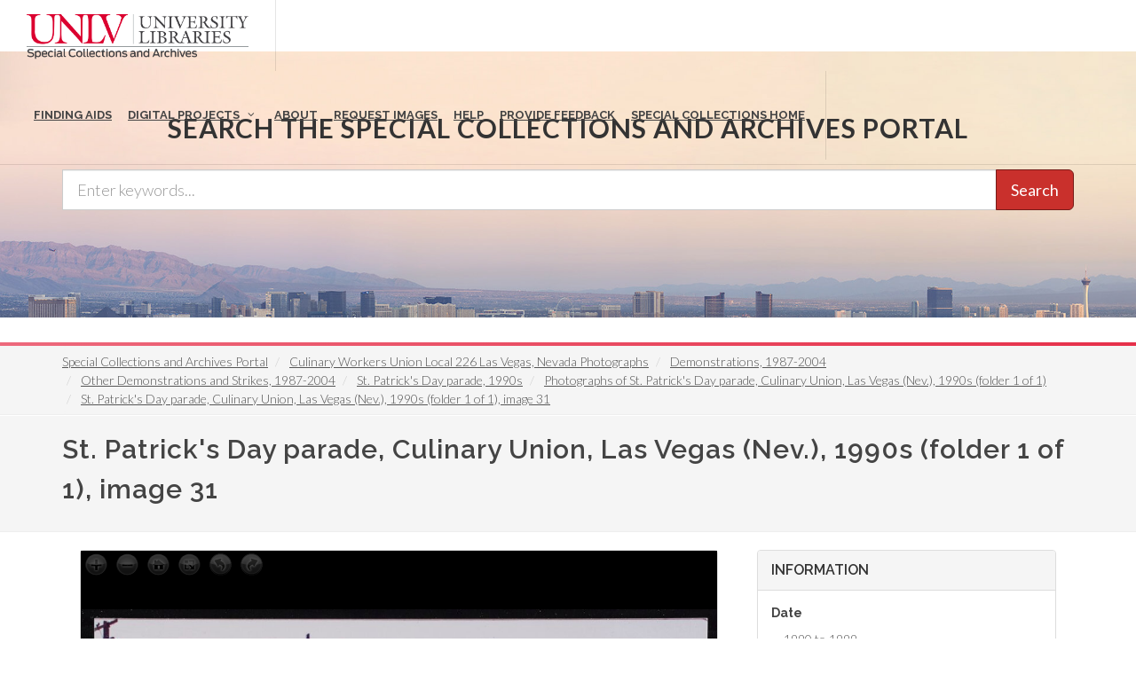

--- FILE ---
content_type: text/javascript
request_url: https://special.library.unlv.edu/core/misc/form.js?v=10.4.5
body_size: 3659
content:
/**
 * @file
 * Form features.
 */

/**
 * Triggers when a value in the form changed.
 *
 * The event triggers when content is typed or pasted in a text field, before
 * the change event triggers.
 *
 * @event formUpdated
 */

/**
 * Triggers when a click on a page fragment link or hash change is detected.
 *
 * The event triggers when the fragment in the URL changes (a hash change) and
 * when a link containing a fragment identifier is clicked. In case the hash
 * changes due to a click this event will only be triggered once.
 *
 * @event formFragmentLinkClickOrHashChange
 */

(function ($, Drupal, debounce) {
  /**
   * Retrieves the summary for the first element.
   *
   * @return {string}
   *   The text of the summary.
   */
  $.fn.drupalGetSummary = function () {
    const callback = this.data('summaryCallback');

    if (!this[0] || !callback) {
      return '';
    }

    const result = callback(this[0]);

    return result ? result.trim() : '';
  };

  /**
   * Sets the summary for all matched elements.
   *
   * @param {function} callback
   *   Either a function that will be called each time the summary is
   *   retrieved or a string (which is returned each time).
   *
   * @return {jQuery}
   *   jQuery collection of the current element.
   *
   * @fires event:summaryUpdated
   *
   * @listens event:formUpdated
   */
  $.fn.drupalSetSummary = function (callback) {
    const self = this;

    // To facilitate things, the callback should always be a function. If it's
    // not, we wrap it into an anonymous function which just returns the value.
    if (typeof callback !== 'function') {
      const val = callback;
      callback = function () {
        return val;
      };
    }

    return (
      this.data('summaryCallback', callback)
        // To prevent duplicate events, the handlers are first removed and then
        // (re-)added.
        .off('formUpdated.summary')
        .on('formUpdated.summary', () => {
          self.trigger('summaryUpdated');
        })
        // The actual summaryUpdated handler doesn't fire when the callback is
        // changed, so we have to do this manually.
        .trigger('summaryUpdated')
    );
  };

  /**
   * Prevents consecutive form submissions of identical form values.
   *
   * Repetitive form submissions that would submit the identical form values
   * are prevented, unless the form values are different to the previously
   * submitted values.
   *
   * This is a simplified re-implementation of a user-agent behavior that
   * should be natively supported by major web browsers, but at this time, only
   * Firefox has a built-in protection.
   *
   * A form value-based approach ensures that the constraint is triggered for
   * consecutive, identical form submissions only. Compared to that, a form
   * button-based approach would (1) rely on [visible] buttons to exist where
   * technically not required and (2) require more complex state management if
   * there are multiple buttons in a form.
   *
   * This implementation is based on form-level submit events only and relies
   * on jQuery's serialize() method to determine submitted form values. As such,
   * the following limitations exist:
   *
   * - Event handlers on form buttons that preventDefault() do not receive a
   *   double-submit protection. That is deemed to be fine, since such button
   *   events typically trigger reversible client-side or server-side
   *   operations that are local to the context of a form only.
   * - Changed values in advanced form controls, such as file inputs, are not
   *   part of the form values being compared between consecutive form submits
   *   (due to limitations of jQuery.serialize()). That is deemed to be
   *   acceptable, because if the user forgot to attach a file, then the size of
   *   HTTP payload will most likely be small enough to be fully passed to the
   *   server endpoint within seconds, or even milliseconds. If a user
   *   mistakenly attached a wrong file and is technically versed enough to
   *   cancel the form submission (and HTTP payload) in order to attach a
   *   different file, then that edge-case is not supported here.
   *
   * Lastly, all forms submitted via HTTP GET are idempotent by definition of
   * HTTP standards, so excluded in this implementation.
   *
   * @type {Drupal~behavior}
   */
  Drupal.behaviors.formSingleSubmit = {
    attach() {
      function onFormSubmit(e) {
        const $form = $(e.currentTarget);
        const formValues = new URLSearchParams(
          new FormData(e.target),
        ).toString();
        const previousValues = $form.attr('data-drupal-form-submit-last');
        if (previousValues === formValues) {
          e.preventDefault();
        } else {
          $form.attr('data-drupal-form-submit-last', formValues);
        }
      }

      $(once('form-single-submit', 'body')).on(
        'submit.singleSubmit',
        'form:not([method~="GET"])',
        onFormSubmit,
      );
    },
  };

  /**
   * Sends a 'formUpdated' event each time a form element is modified.
   *
   * @param {HTMLElement} element
   *   The element to trigger a form updated event on.
   *
   * @fires event:formUpdated
   */
  function triggerFormUpdated(element) {
    $(element).trigger('formUpdated');
  }

  /**
   * Collects the IDs of all form fields in the given form.
   *
   * @param {HTMLFormElement} form
   *   The form element to search.
   *
   * @return {Array}
   *   Array of IDs for form fields.
   */
  function fieldsList(form) {
    // We use id to avoid name duplicates on radio fields and filter out
    // elements with a name but no id.
    return [].map.call(form.querySelectorAll('[name][id]'), (el) => el.id);
  }

  /**
   * Triggers the 'formUpdated' event on form elements when they are modified.
   *
   * @type {Drupal~behavior}
   *
   * @prop {Drupal~behaviorAttach} attach
   *   Attaches formUpdated behaviors.
   * @prop {Drupal~behaviorDetach} detach
   *   Detaches formUpdated behaviors.
   *
   * @fires event:formUpdated
   */
  Drupal.behaviors.formUpdated = {
    attach(context) {
      const $context = $(context);
      const contextIsForm = context.tagName === 'FORM';
      const $forms = $(
        once('form-updated', contextIsForm ? $context : $context.find('form')),
      );
      let formFields;

      if ($forms.length) {
        // Initialize form behaviors, use $.makeArray to be able to use native
        // forEach array method and have the callback parameters in the right
        // order.
        $.makeArray($forms).forEach((form) => {
          const events = 'change.formUpdated input.formUpdated ';
          const eventHandler = debounce((event) => {
            triggerFormUpdated(event.target);
          }, 300);
          formFields = fieldsList(form).join(',');

          form.setAttribute('data-drupal-form-fields', formFields);
          $(form).on(events, eventHandler);
        });
      }
      // On ajax requests context is the form element.
      if (contextIsForm) {
        formFields = fieldsList(context).join(',');
        // @todo replace with form.getAttribute() when #1979468 is in.
        const currentFields = $(context).attr('data-drupal-form-fields');
        // If there has been a change in the fields or their order, trigger
        // formUpdated.
        if (formFields !== currentFields) {
          triggerFormUpdated(context);
        }
      }
    },
    detach(context, settings, trigger) {
      const $context = $(context);
      const contextIsForm = context.tagName === 'FORM';
      if (trigger === 'unload') {
        once
          .remove(
            'form-updated',
            contextIsForm ? $context : $context.find('form'),
          )
          .forEach((form) => {
            form.removeAttribute('data-drupal-form-fields');
            $(form).off('.formUpdated');
          });
      }
    },
  };

  /**
   * Prepopulate form fields with information from the visitor browser.
   *
   * @type {Drupal~behavior}
   *
   * @prop {Drupal~behaviorAttach} attach
   *   Attaches the behavior for filling user info from browser.
   */
  Drupal.behaviors.fillUserInfoFromBrowser = {
    attach(context, settings) {
      const userInfo = ['name', 'mail', 'homepage'];
      const $forms = $(
        once('user-info-from-browser', '[data-user-info-from-browser]'),
      );
      if ($forms.length) {
        userInfo.forEach((info) => {
          const $element = $forms.find(`[name=${info}]`);
          const browserData = localStorage.getItem(`Drupal.visitor.${info}`);
          if (!$element.length) {
            return;
          }
          const emptyValue = $element[0].value === '';
          const defaultValue =
            $element.attr('data-drupal-default-value') === $element[0].value;
          if (browserData && (emptyValue || defaultValue)) {
            $element.each(function (index, item) {
              item.value = browserData;
            });
          }
        });
      }
      $forms.on('submit', () => {
        userInfo.forEach((info) => {
          const $element = $forms.find(`[name=${info}]`);
          if ($element.length) {
            localStorage.setItem(`Drupal.visitor.${info}`, $element[0].value);
          }
        });
      });
    },
  };

  /**
   * Sends a fragment interaction event on a hash change or fragment link click.
   *
   * @param {jQuery.Event} e
   *   The event triggered.
   *
   * @fires event:formFragmentLinkClickOrHashChange
   */
  const handleFragmentLinkClickOrHashChange = (e) => {
    let url;
    if (e.type === 'click') {
      url = e.currentTarget.location
        ? e.currentTarget.location
        : e.currentTarget;
    } else {
      url = window.location;
    }
    const hash = url.hash.substring(1);
    if (hash) {
      const $target = $(`#${hash}`);
      $('body').trigger('formFragmentLinkClickOrHashChange', [$target]);

      /**
       * Clicking a fragment link or a hash change should focus the target
       * element, but event timing issues in multiple browsers require a timeout.
       */
      setTimeout(() => $target.trigger('focus'), 300);
    }
  };

  const debouncedHandleFragmentLinkClickOrHashChange = debounce(
    handleFragmentLinkClickOrHashChange,
    300,
    true,
  );

  // Binds a listener to handle URL fragment changes.
  $(window).on(
    'hashchange.form-fragment',
    debouncedHandleFragmentLinkClickOrHashChange,
  );

  /**
   * Binds a listener to handle clicks on fragment links and absolute URL links
   * containing a fragment, this is needed next to the hash change listener
   * because clicking such links doesn't trigger a hash change when the fragment
   * is already in the URL.
   */
  $(document).on(
    'click.form-fragment',
    'a[href*="#"]',
    debouncedHandleFragmentLinkClickOrHashChange,
  );
})(jQuery, Drupal, Drupal.debounce);
